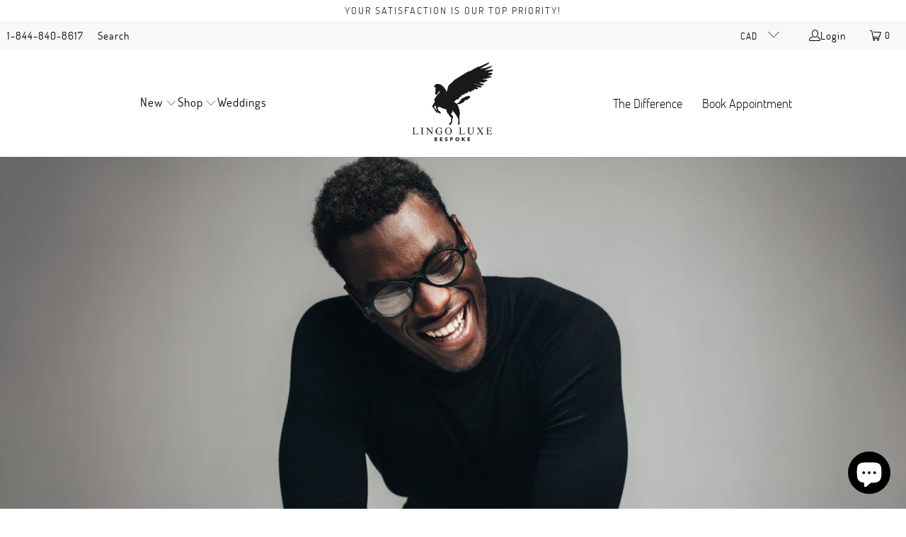

--- FILE ---
content_type: text/css
request_url: https://www.lingoluxe.com/cdn/shop/t/47/assets/mainpage.css?v=20376340463194330381653925857
body_size: -471
content:
/** Shopify CDN: Minification failed

Line 7:0 Unexpected "<"
Line 30:0 Unexpected "<"

**/
<style scoped>
.on-the-fly-behavior {
    background-image: url('particular_ad.png'); 
}
@media (max-width: 300px) {
    .on-the-fly-behavior {
        background-image: url('particular_ad_small.png');
    }
  	button {
    	height: 3px;
  	}
}
.test {
	color: white !important;
}
@media only screen and (max-width: 600px) {
  button {
    color: lightblue;
  }
  button {
    height: 3px;
  }
}
</style>

--- FILE ---
content_type: text/css
request_url: https://cdn.getshogun.com/5d54c4956b0d0a005566cd55.css
body_size: 3632
content:
.shg-box{position:relative;display:flex;width:100%;flex-direction:column;flex:1}.shg-box>.shg-box-content{z-index:4;position:relative}.shg-box-vertical-align-wrapper,.shg-box-vertical-center-wrapper{display:flex;width:100%}.shg-box-vertical-align-top{justify-content:flex-start}.shg-box-vertical-align-center,.shg-box-vertical-center{justify-content:center}.shg-box-vertical-align-bottom{justify-content:flex-end}.shg-box-overlay{position:absolute;top:0;left:0;right:0;bottom:0;z-index:3;pointer-events:none}.shg-box-video-wrapper{position:absolute;top:0;left:0;right:0;bottom:0;overflow:hidden;z-index:-1}#s-9492e45d-0168-4bb5-9d4d-f980dfc69a09{min-height:50px}#s-9492e45d-0168-4bb5-9d4d-f980dfc69a09>.shg-box-overlay{background-color:#fff;opacity:0}.shogun-image-container{position:relative}.shogun-image-container.shg-align-left{text-align:left}.shogun-image-container.shg-align-center{text-align:center}.shogun-image-container.shg-align-right{text-align:right}.shogun-image-linked{cursor:pointer}.shogun-image-overlay{position:absolute;top:0;left:0;bottom:0;right:0;display:flex;padding:20px;align-items:center;justify-content:center;pointer-events:none}.shogun-image-overlay.shg-top-left{align-items:flex-start;justify-content:flex-start}.shogun-image-overlay.shg-top-center{align-items:flex-start;justify-content:center}.shogun-image-overlay.shg-top-right{align-items:flex-start;justify-content:flex-end}.shogun-image-overlay.shg-middle-left{align-items:center;justify-content:flex-start}.shogun-image-overlay.shg-middle-center{align-items:center;justify-content:center}.shogun-image-overlay.shg-middle-right{align-items:center;justify-content:flex-end}.shogun-image-overlay.shg-bottom-left{align-items:flex-end;justify-content:flex-start}.shogun-image-overlay.shg-bottom-center{align-items:flex-end;justify-content:center}.shogun-image-overlay.shg-bottom-right{align-items:flex-end;justify-content:flex-end}.shogun-image-overlay p{margin:0;padding:0;line-height:normal}.shogun-image-cover{-o-object-fit:cover;object-fit:cover;font-family:"object-fit: cover;";width:100%}.shogun-image-contain{font-family:"object-fit: contain;";-o-object-fit:contain;object-fit:contain;width:100%}.shogun-image-link{display:block;min-height:inherit;max-height:inherit}img.shogun-image{display:block;margin:0 auto;max-width:100%}.shogun-image-content{display:flex;height:100%;left:0;position:absolute;top:0;width:100%;z-index:10}.shogun-image-content-linked,.shogun-image-content-not-linked{pointer-events:none}.shogun-image-content-not-linked>div{pointer-events:auto}.shogun-image-content-linked a,.shogun-image-content-linked button,.shogun-image-content-linked iframe,.shogun-image-content-linked .shg-box-linked{pointer-events:auto}.shogun-image-content>div{width:100%}.shogun-image-content-top{align-items:flex-start}.shogun-image-content-center{align-items:center}.shogun-image-content-bottom{align-items:flex-end}#s-6e32b7b9-b998-448e-9955-ac737ad44ba6{text-align:center}#s-0d7660b2-42cb-4c1c-a107-7fa8c49af0f0{min-height:50px}#s-0d7660b2-42cb-4c1c-a107-7fa8c49af0f0>.shg-box-overlay{background-color:#fff;opacity:0}#s-81a557b5-b6be-4f8b-b473-61a70beacf00{min-height:50px}#s-81a557b5-b6be-4f8b-b473-61a70beacf00>.shg-box-overlay{background-color:#fff;opacity:0}.shogun-heading-component h1,.shogun-heading-component h2,.shogun-heading-component h3,.shogun-heading-component h4,.shogun-heading-component h5,.shogun-heading-component h6{margin:0;padding:0;display:block;color:#000;text-transform:none;font-weight:normal;font-style:normal;letter-spacing:normal;line-height:normal}.shogun-heading-component a{text-decoration:none !important;padding:0 !important;margin:0 !important;border:none !important}#s-73ba81d5-5457-4e07-9c92-3dfc56d6e942{padding-top:10px;padding-bottom:10px}#s-73ba81d5-5457-4e07-9c92-3dfc56d6e942 .shogun-heading-component h1{color:#000;font-weight:normal;font-style:normal;font-size:32px;text-align:center}#s-07142575-e74d-45e4-8188-075f714c3116{min-height:50px}#s-07142575-e74d-45e4-8188-075f714c3116>.shg-box-overlay{background-color:#fff;opacity:0}#s-1c4b9572-94e0-4deb-843a-d6c61e60ee15{min-height:50px}#s-1c4b9572-94e0-4deb-843a-d6c61e60ee15>.shg-box-overlay{background-color:#fff;opacity:0}.shg-row{display:flex;flex-wrap:wrap;min-height:inherit;max-height:inherit;justify-content:space-between}.shg-row>*{min-height:inherit;max-height:inherit}.shg-c-xs-1,.shg-c-xs-2,.shg-c-xs-3,.shg-c-xs-4,.shg-c-xs-5,.shg-c-xs-6,.shg-c-xs-7,.shg-c-xs-8,.shg-c-xs-9,.shg-c-xs-10,.shg-c-xs-11,.shg-c-xs-12,.shg-c-sm-1,.shg-c-sm-2,.shg-c-sm-3,.shg-c-sm-4,.shg-c-sm-5,.shg-c-sm-6,.shg-c-sm-7,.shg-c-sm-8,.shg-c-sm-9,.shg-c-sm-10,.shg-c-sm-11,.shg-c-sm-12,.shg-c-md-1,.shg-c-md-2,.shg-c-md-3,.shg-c-md-4,.shg-c-md-5,.shg-c-md-6,.shg-c-md-7,.shg-c-md-8,.shg-c-md-9,.shg-c-md-10,.shg-c-md-11,.shg-c-md-12,.shg-c-lg-1,.shg-c-lg-2,.shg-c-lg-3,.shg-c-lg-4,.shg-c-lg-5,.shg-c-lg-6,.shg-c-lg-7,.shg-c-lg-8,.shg-c-lg-9,.shg-c-lg-10,.shg-c-lg-11,.shg-c-lg-12{position:relative}@media (min-width: 0px){[id="s-f323c1d6-b915-4c32-8057-f5891a4ec40e"]>.shg-row>.shg-c-xs-12{width:100%}}@media (min-width: 768px){[id="s-f323c1d6-b915-4c32-8057-f5891a4ec40e"]>.shg-row>.shg-c-sm-1{width:calc(8.333333333333334% - 15.0px)}[id="s-f323c1d6-b915-4c32-8057-f5891a4ec40e"]>.shg-row>.shg-c-sm-2{width:calc(16.666666666666668% - 15.0px)}[id="s-f323c1d6-b915-4c32-8057-f5891a4ec40e"]>.shg-row>.shg-c-sm-3{width:calc(25.0% - 15.0px)}[id="s-f323c1d6-b915-4c32-8057-f5891a4ec40e"]>.shg-row>.shg-c-sm-4{width:calc(33.333333333333336% - 15.0px)}[id="s-f323c1d6-b915-4c32-8057-f5891a4ec40e"]>.shg-row>.shg-c-sm-5{width:calc(41.66666666666667% - 15.0px)}[id="s-f323c1d6-b915-4c32-8057-f5891a4ec40e"]>.shg-row>.shg-c-sm-6{width:calc(50.0% - 15.0px)}[id="s-f323c1d6-b915-4c32-8057-f5891a4ec40e"]>.shg-row>.shg-c-sm-7{width:calc(58.333333333333336% - 15.0px)}[id="s-f323c1d6-b915-4c32-8057-f5891a4ec40e"]>.shg-row>.shg-c-sm-8{width:calc(66.66666666666667% - 15.0px)}[id="s-f323c1d6-b915-4c32-8057-f5891a4ec40e"]>.shg-row>.shg-c-sm-9{width:calc(75.0% - 15.0px)}[id="s-f323c1d6-b915-4c32-8057-f5891a4ec40e"]>.shg-row>.shg-c-sm-10{width:calc(83.33333333333334% - 15.0px)}[id="s-f323c1d6-b915-4c32-8057-f5891a4ec40e"]>.shg-row>.shg-c-sm-11{width:calc(91.66666666666667% - 15.0px)}[id="s-f323c1d6-b915-4c32-8057-f5891a4ec40e"]>.shg-row>.shg-c-sm-12{width:calc(100.0% - 15.0px)}}@media (min-width: 992px){[id="s-f323c1d6-b915-4c32-8057-f5891a4ec40e"]>.shg-row>.shg-c-md-1{width:calc(8.333333333333334% - 15.0px)}[id="s-f323c1d6-b915-4c32-8057-f5891a4ec40e"]>.shg-row>.shg-c-md-2{width:calc(16.666666666666668% - 15.0px)}[id="s-f323c1d6-b915-4c32-8057-f5891a4ec40e"]>.shg-row>.shg-c-md-3{width:calc(25.0% - 15.0px)}[id="s-f323c1d6-b915-4c32-8057-f5891a4ec40e"]>.shg-row>.shg-c-md-4{width:calc(33.333333333333336% - 15.0px)}[id="s-f323c1d6-b915-4c32-8057-f5891a4ec40e"]>.shg-row>.shg-c-md-5{width:calc(41.66666666666667% - 15.0px)}[id="s-f323c1d6-b915-4c32-8057-f5891a4ec40e"]>.shg-row>.shg-c-md-6{width:calc(50.0% - 15.0px)}[id="s-f323c1d6-b915-4c32-8057-f5891a4ec40e"]>.shg-row>.shg-c-md-7{width:calc(58.333333333333336% - 15.0px)}[id="s-f323c1d6-b915-4c32-8057-f5891a4ec40e"]>.shg-row>.shg-c-md-8{width:calc(66.66666666666667% - 15.0px)}[id="s-f323c1d6-b915-4c32-8057-f5891a4ec40e"]>.shg-row>.shg-c-md-9{width:calc(75.0% - 15.0px)}[id="s-f323c1d6-b915-4c32-8057-f5891a4ec40e"]>.shg-row>.shg-c-md-10{width:calc(83.33333333333334% - 15.0px)}[id="s-f323c1d6-b915-4c32-8057-f5891a4ec40e"]>.shg-row>.shg-c-md-11{width:calc(91.66666666666667% - 15.0px)}[id="s-f323c1d6-b915-4c32-8057-f5891a4ec40e"]>.shg-row>.shg-c-md-12{width:calc(100.0% - 15.0px)}}@media (min-width: 1200px){[id="s-f323c1d6-b915-4c32-8057-f5891a4ec40e"]>.shg-row>.shg-c-lg-1{width:calc(8.333333333333334% - 15.0px)}[id="s-f323c1d6-b915-4c32-8057-f5891a4ec40e"]>.shg-row>.shg-c-lg-2{width:calc(16.666666666666668% - 15.0px)}[id="s-f323c1d6-b915-4c32-8057-f5891a4ec40e"]>.shg-row>.shg-c-lg-3{width:calc(25.0% - 15.0px)}[id="s-f323c1d6-b915-4c32-8057-f5891a4ec40e"]>.shg-row>.shg-c-lg-4{width:calc(33.333333333333336% - 15.0px)}[id="s-f323c1d6-b915-4c32-8057-f5891a4ec40e"]>.shg-row>.shg-c-lg-5{width:calc(41.66666666666667% - 15.0px)}[id="s-f323c1d6-b915-4c32-8057-f5891a4ec40e"]>.shg-row>.shg-c-lg-6{width:calc(50.0% - 15.0px)}[id="s-f323c1d6-b915-4c32-8057-f5891a4ec40e"]>.shg-row>.shg-c-lg-7{width:calc(58.333333333333336% - 15.0px)}[id="s-f323c1d6-b915-4c32-8057-f5891a4ec40e"]>.shg-row>.shg-c-lg-8{width:calc(66.66666666666667% - 15.0px)}[id="s-f323c1d6-b915-4c32-8057-f5891a4ec40e"]>.shg-row>.shg-c-lg-9{width:calc(75.0% - 15.0px)}[id="s-f323c1d6-b915-4c32-8057-f5891a4ec40e"]>.shg-row>.shg-c-lg-10{width:calc(83.33333333333334% - 15.0px)}[id="s-f323c1d6-b915-4c32-8057-f5891a4ec40e"]>.shg-row>.shg-c-lg-11{width:calc(91.66666666666667% - 15.0px)}[id="s-f323c1d6-b915-4c32-8057-f5891a4ec40e"]>.shg-row>.shg-c-lg-12{width:calc(100.0% - 15.0px)}}#s-7c929fd5-474b-4899-898c-bc78ef453370{text-align:center}.shg-rich-text{overflow-wrap:break-word}.shg-rich-text img{margin:0 20px}@media (max-width: 768px){.shg-rich-text img{display:block;float:none !important;margin:0 auto}}.shg-default-text-content *:first-child{margin-top:0}.shg-default-text-content{text-align:left}.shg-default-text-content p,.shg-default-text-content h1,.shg-default-text-content h2,.shg-default-text-content h3,.shg-default-text-content h4,.shg-default-text-content h5,.shg-default-text-content h6,.shg-default-text-content address,.shg-default-text-content pre,.shg-default-text-content div,.shg-default-text-content ol,.shg-default-text-content ul{background-color:transparent;border:0;border-radius:0;color:#000000;font-family:inherit;font-style:normal;margin-bottom:0;padding:0;text-align:left;text-transform:none}.shg-default-text-content a{background-color:inherit;color:inherit;cursor:text;font-family:inherit;font-style:inherit;text-decoration:underline;text-transform:inherit}.shg-default-text-content strong,.shg-default-text-content em{background-color:inherit;color:inherit;font-family:inherit;font-size:inherit;letter-spacing:inherit;line-height:inherit;text-align:inherit;text-transform:inherit}.shg-default-text-content em{font-weight:inherit}.shg-default-text-content strong{font-style:inherit;font-weight:700}.shg-default-text-content ::-moz-selection,.shg-default-text-content *::-moz-selection{background:#accef7}.shg-default-text-content ::selection,.shg-default-text-content *::selection{background:#accef7}.shg-default-text-content p{font-size:1em;font-weight:normal;letter-spacing:-0.005em;line-height:1.714;margin-top:0.6em}.shg-default-text-content h1{font-size:1.714em;font-weight:500;letter-spacing:-0.01em;line-height:1.166;margin-top:0.67em}.shg-default-text-content h2{font-size:1.43em;font-weight:500;letter-spacing:-0.01em;line-height:1.2;margin-top:0.83em}.shg-default-text-content h3{font-size:1.142em;font-weight:500;letter-spacing:-0.008em;line-height:1.5;margin-top:1em}.shg-default-text-content h4{font-size:1em;font-weight:600;letter-spacing:-0.006em;line-height:1.428;margin-top:1.33em}.shg-default-text-content h5{font-size:0.857em;font-weight:600;letter-spacing:-0.003em;line-height:1.333;margin-top:1.43em}.shg-default-text-content h6{font-size:0.785em;font-weight:600;letter-spacing:-0.003em;line-height:1.454;margin-top:1.42em;text-transform:uppercase}.shg-default-text-content ul{list-style:disc}.shg-default-text-content ol{list-style:decimal}.shg-default-text-content ul,.shg-default-text-content ol{-webkit-margin-after:1em;margin-block-end:1em;-webkit-margin-before:1em;margin-block-start:1em;margin-bottom:0;-webkit-margin-end:0;margin-inline-end:0;-webkit-margin-start:0;margin-inline-start:0;margin-top:0;-webkit-padding-start:40px;padding-inline-start:40px}.shg-default-text-content li{font-size:1em;font-weight:normal;letter-spacing:-0.005em;line-height:1;list-style:inherit;margin-top:0.67em}.shg-default-text-content pre{font-family:monospace;font-size:1em;font-weight:normal;letter-spacing:-0.005em;line-height:1.714;margin-top:1em;white-space:pre-wrap;word-break:normal}.shg-default-text-content address{font-size:1em;font-style:italic;font-weight:normal;letter-spacing:-0.005em;line-height:1.714;margin-top:0}.shg-default-text-content div{font-size:1em;font-weight:normal;letter-spacing:-0.005em;line-height:1.714;margin-bottom:0;margin-top:0.67em}#s-a8821dc9-ee24-4e77-ac6a-d38abc67ae61{min-height:50px}#s-a8821dc9-ee24-4e77-ac6a-d38abc67ae61>.shg-box-overlay{background-color:#fff;opacity:0}.shg-btn{cursor:pointer;box-sizing:border-box}.shg-btn.shg-btn-stretch{display:block}.shg-btn:not(.shg-btn-stretch){display:inline-block}.shg-btn-wrapper.shg-align-left{text-align:left}.shg-btn-wrapper.shg-align-center{text-align:center}.shg-btn-wrapper.shg-align-right{text-align:right}#s-9cad7ff7-289a-412b-93fa-72566999ae03{padding-top:10px;padding-left:20px;padding-bottom:10px;padding-right:20px;border-radius:2px;text-align:center;background-color:#252525;text-decoration:none}#s-9cad7ff7-289a-412b-93fa-72566999ae03:hover{background-color:#424242 !important;text-decoration:none !important}#s-9cad7ff7-289a-412b-93fa-72566999ae03:active{background-color:#000000 !important;text-decoration:none !important}#s-9cad7ff7-289a-412b-93fa-72566999ae03.shg-btn{color:#ffffff;font-size:18px;font-weight:normal;font-style:normal}

/*
  $vgutter : 20px
  $hgutter : 10px;
*/

.shg-c:before,
.shg-c:after {
  content: " ";
  display: table;
}

/**
  Ref:
  https://developer.mozilla.org/en-US/docs/Web/CSS/CSS_Positioning/Understanding_z_index/The_stacking_context
  https://dnf.slack.com/archives/C0514HB79/p1538741509000100
**/
.shogun-root {
  z-index: 1;
  position: relative;
  isolation: isolate;
}

.shogun-root iframe {
  display: initial;
}

@media (max-width: 1024px) {
  .shg-c,
  .shg-box {
    background-attachment: scroll !important;
  }
}

#mc_embed_signup .clear {
  width: auto !important;
  height: auto !important;
  visibility: visible !important;
}

.shg-clearfix:after {
  content: "";
  display: block;
  clear: both;
}

.shogun-image {
  max-width: 100%;
  min-height: inherit;
  max-height: inherit;
  display: inline !important;
  border: 0;
  vertical-align: middle;
}

.shg-fw {
  margin-left: calc(50% - 50vw);
  width: 100vw;
}

.shg-fw .shg-fw {
  margin-left: auto;
  margin-right: auto;
  width: 100%;
}

div[data-shg-lightbox-switch] {
  cursor: pointer;
}

.shg-lightbox {
  position: fixed;
  z-index: 999999;
  left: 0;
  top: 0;
  width: 100%;
  height: 100%;
  overflow: hidden;
  background-color: rgb(0, 0, 0);
  background-color: rgba(0, 0, 0, 0.85);
}

.shg-lightbox.hidden {
  display: none !important;
}

.shg-lightbox .shg-lightbox-content {
  position: absolute;
  top: 50%;
  left: 50%;
  -webkit-transform: translate(-50%,-50%);
          transform: translate(-50%,-50%);
  width: 100%;
  text-align: center;
}

.shg-lightbox .shg-lightbox-close {
  position: absolute;
  right: 0;
  padding: 5px 0;
  color: #fff;
  font-size: 45px;
  margin-right: 10px;
  line-height: 30px;
  -webkit-user-select: none;
     -moz-user-select: none;
      -ms-user-select: none;
          user-select: none;
  cursor: pointer;
  z-index: 1;
}

.shg-lightbox .shg-lightbox-image-container {
  padding: 25px;
}

.shg-lightbox .shg-lightbox-image {
  margin: auto;
  max-height: 90vh;
  max-width: 100%;
}

.shg-lightbox .shg-lightbox-close:hover,
.shg-lightbox .shg-lightbox-close:focus {
  color: #a2a2a2;
  text-decoration: none;
  cursor: pointer;
}

.shg-lightbox .shg-lightbox-nav {
  cursor: pointer;
  position: absolute;
  top: 50%;
  width: 35px;
  height: 100px;
  background-size: contain;
  background-repeat: no-repeat;
  background-position: center;
  -webkit-transform: translate(0%, -50%);
          transform: translate(0%, -50%);
  z-index: 1;
}

.shg-lightbox .shg-lightbox-nav.hidden {
  display: none !important;
}

.shg-lightbox .shg-lightbox-nav.shg-nav-left {
  left: 0;
  background-image: url([data-uri]);
}

.shg-lightbox .shg-lightbox-nav.shg-nav-right {
  right: 0;
  background-image: url([data-uri]);
}

@media screen and (min-width: 769px) {
  .shg-lightbox .shg-lightbox-image-container {
    padding: 50px;
  }
}

.shogun-lazyload:not([src]),
.shogun-lazyloading:not([src]) {
	opacity: 0;
}
.shogun-lazyloaded {
	opacity: 1;
	transition: opacity 300ms;
}
